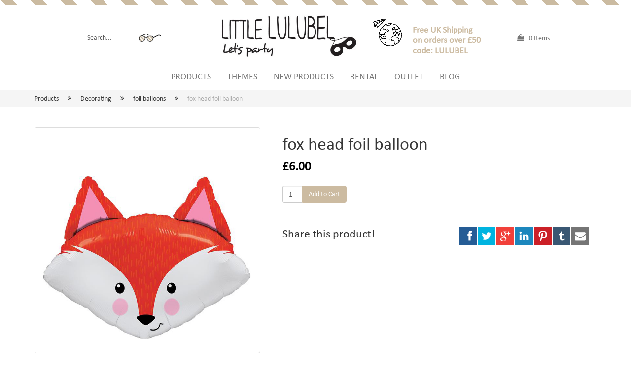

--- FILE ---
content_type: text/html; charset=utf-8
request_url: https://www.littlelulubel.com/products/decorating/foil-balloons/fox-head-foil-balloon
body_size: 73155
content:
<!DOCTYPE html>
<html  >
<head id="head"><title>
	fox head foil balloon - Little Lulubel
</title><meta name="description" content="At Little Lulubel, our creative and hand picked party goods, ready made party kits, lip-smacking pre-filled party bags and fun dress up costumes make it the on-stop online store to create a memorable party for your little one." /> 
<meta charset="UTF-8" /> 
<meta name="google-site-verification" content="OO6RCLoBWUuCfwBejsvN_p00sK4RozhkmAboJSd-9iU" />
<!--[if lt IE 9]>
<script src="/CMSScripts/html5shiv.js"></script>
<![endif]-->
<link type="text/css" rel="stylesheet" href="https://fast.fonts.net/cssapi/595d3fcc-e2f8-4944-a9ce-578f0b55d125.css"/>
<!-- Facebook Pixel Code -->
<script>
!function(f,b,e,v,n,t,s){if(f.fbq)return;n=f.fbq=function(){n.callMethod?
n.callMethod.apply(n,arguments):n.queue.push(arguments)};if(!f._fbq)f._fbq=n;
n.push=n;n.loaded=!0;n.version='2.0';n.queue=[];t=b.createElement(e);t.async=!0;
t.src=v;s=b.getElementsByTagName(e)[0];s.parentNode.insertBefore(t,s)}(window,
document,'script','https://connect.facebook.net/en_US/fbevents.js');
fbq('init', '1533244013637937'); // Insert your pixel ID here.
fbq('track', 'PageView');
</script>
<noscript><img height="1" width="1" style="display:none"
src="https://www.facebook.com/tr?id=1533244013637937&ev=PageView&noscript=1"
/></noscript>
<!-- DO NOT MODIFY -->
<!-- End Facebook Pixel Code -->
 
<link href="/favicon.ico" type="image/x-icon" rel="shortcut icon"/> 
<link href="/favicon.ico" type="image/x-icon" rel="icon"/> 
<meta name="viewport" content="width=device-width, initial-scale=1">
<link href="https://maxcdn.bootstrapcdn.com/font-awesome/4.6.3/css/font-awesome.min.css" rel="stylesheet" />
<link href='https://fonts.googleapis.com/css?family=Vollkorn:400,700' rel='stylesheet' type='text/css'>
<link rel="stylesheet" href="/CMSPages/GetResource.ashx?stylesheetfile=~/App_Themes/lulubel/plugins/bxslider/jquery.bxslider.css">
<link rel="stylesheet" href="/CMSPages/GetResource.ashx?stylesheetfile=~/App_Themes/lulubel/plugins/bootstrap/css/bootstrap.min.css">
<link rel="stylesheet" href="/CMSPages/GetResource.ashx?stylesheetfile=~/App_Themes/lulubel/plugins/ssk/css/social-share-kit.css">
<link href="/CMSPages/GetResource.ashx?stylesheetname=Lulubel" type="text/css" rel="stylesheet"/>
<!-- HTML5 shim and Respond.js for IE8 support of HTML5 elements and media queries -->
<!-- WARNING: Respond.js doesn't work if you view the page via file:// -->
<!--[if lt IE 9]>
<script src="https://oss.maxcdn.com/html5shiv/3.7.2/html5shiv.min.js"></script>
<script src="https://oss.maxcdn.com/respond/1.4.2/respond.min.js"></script>
<![endif]-->
<script src="/CMSPages/GetResource.ashx?scriptfile=~/App_Themes/lulubel/plugins/jquery-2.1.4.min.js" type="text/javascript"></script>
<script src="/CMSPages/GetResource.ashx?scriptfile=~/App_Themes/lulubel/plugins/bootstrap/js/bootstrap.min.js" type="text/javascript"></script>
<script src="/CMSPages/GetResource.ashx?scriptfile=~/App_Themes/lulubel/plugins/bxslider/jquery.bxslider.js" type="text/javascript"></script>
<script src="/CMSPages/GetResource.ashx?scriptfile=~/App_Themes/lulubel/plugins/ssk/js/social-share-kit.min.js" type="text/javascript"></script>
<script src="/CMSPages/GetResource.ashx?scriptfile=~/App_Themes/lulubel/plugins/jquery.nicescroll.min.js" type="text/javascript"></script>
<script src="https://cdnjs.cloudflare.com/ajax/libs/jquery.lazyload/1.9.1/jquery.lazyload.min.js" type="text/javascript"></script>
<script src="https://cdnjs.cloudflare.com/ajax/libs/jquery.isotope/3.0.1/isotope.pkgd.min.js" type="text/javascript"></script>
<script src="/CMSPages/GetResource.ashx?scriptfile=~/App_Themes/lulubel/plugins/instafeed.js" type="text/javascript"></script>

<!-- google analytics -->
<script>
  (function(i,s,o,g,r,a,m){i['GoogleAnalyticsObject']=r;i[r]=i[r]||function(){
  (i[r].q=i[r].q||[]).push(arguments)},i[r].l=1*new Date();a=s.createElement(o),
  m=s.getElementsByTagName(o)[0];a.async=1;a.src=g;m.parentNode.insertBefore(a,m)
  })(window,document,'script','//www.google-analytics.com/analytics.js','ga');

  ga('create', 'UA-45462442-1', 'littlelulubel.com');
  ga('send', 'pageview');

</script>


<link href="/CMSPages/GetResource.ashx?_webparts=677;1303" type="text/css" rel="stylesheet"/> 
<link href="/CMSPages/GetResource.ashx?_webpartlayouts=486" type="text/css" rel="stylesheet"/> 
</head>
<body class="LTR Safari Chrome Safari39 Chrome39 ENGB ContentBody" >
    <form method="post" action="/products/decorating/foil-balloons/fox-head-foil-balloon" onsubmit="javascript:return WebForm_OnSubmit();" id="form">
<div class="aspNetHidden">
<input type="hidden" name="manScript_HiddenField" id="manScript_HiddenField" value="" />
<input type="hidden" name="__CMSCsrfToken" id="__CMSCsrfToken" value="wf5b2wBtBbplslE2qt+fiS77ttgzkw9M3BthXqd1wnNfbEagDLyCrmMvIPxUJWg5NRgGPCUU3ST5nVt+ux+cPt3WLVN1qW8rPKL00fc90KE=" />
<input type="hidden" name="__EVENTTARGET" id="__EVENTTARGET" value="" />
<input type="hidden" name="__EVENTARGUMENT" id="__EVENTARGUMENT" value="" />

</div>

<script type="text/javascript">
//<![CDATA[
var theForm = document.forms['form'];
if (!theForm) {
    theForm = document.form;
}
function __doPostBack(eventTarget, eventArgument) {
    if (!theForm.onsubmit || (theForm.onsubmit() != false)) {
        theForm.__EVENTTARGET.value = eventTarget;
        theForm.__EVENTARGUMENT.value = eventArgument;
        theForm.submit();
    }
}
//]]>
</script>


<script src="/WebResource.axd?d=GY-o3PTfmHC41xSTBMSjZ2uPOGhtXE0Pf863N63PHeq382G4SPGeE512pNfRdDPWKBpVLIfMsKzmpQ-pLbog_7CrOO7O49to-UoeMU0Oipw1&amp;t=638901572248157332" type="text/javascript"></script>


<script type="text/javascript">
	//<![CDATA[
function ShoppingCartItemAddedHandler(message) { location.reload(); }
//]]>
</script><input type="hidden" name="lng" id="lng" value="en-GB" />
<script type="text/javascript">
	//<![CDATA[

function PM_Postback(param) { if (window.top.HideScreenLockWarningAndSync) { window.top.HideScreenLockWarningAndSync(1080); } if(window.CMSContentManager) { CMSContentManager.allowSubmit = true; }; __doPostBack('m$am',param); }
function PM_Callback(param, callback, ctx) { if (window.top.HideScreenLockWarningAndSync) { window.top.HideScreenLockWarningAndSync(1080); }if (window.CMSContentManager) { CMSContentManager.storeContentChangedStatus(); };WebForm_DoCallback('m$am',param,callback,ctx,null,true); }
//]]>
</script>
<script src="/CMSPages/GetResource.ashx?scriptfile=%7e%2fCMSScripts%2fjquery%2fjquery-core.js" type="text/javascript"></script>
<script src="/CMSPages/GetResource.ashx?scriptfile=%7e%2fCMSWebParts%2fSmartSearch%2fSearchBox_files%2fPredictiveSearch.js" type="text/javascript"></script>
<script type="text/javascript">
	//<![CDATA[
function RefreshBoardList(filterParams){__doPostBack('p$lt$ctl03$GroupMessageBoard$msgBoard$btnRefresh','')}
//]]>
</script>
<script type="text/javascript">
	//<![CDATA[
function modalDialog(url, name, width, height, otherParams, noWopener, forceModal, forceNewWindow, setTitle) {
    
    // Header and footer is greater than before, increase window size accordingly
    if (typeof(height) === "number") {
        height += 66;
    }

    // Set default parameter values
    if (setTitle == undefined) {
        setTitle = true;
    }
    if (forceModal == undefined) {
        forceModal = true;
    }
    if (otherParams == undefined) {
        otherParams = 'toolbar=no,directories=no,menubar=no,modal=yes,dependent=yes,resizable=yes';
    }

    var advanced = false;
    try {
        advanced = window.top.AdvancedModalDialogs;
    } catch (err) {
    }

    if (advanced && !forceNewWindow) {
        window.top.advancedModal(url, name, width, height, otherParams, noWopener, forceModal, setTitle, this);
    }
    else {
        var dHeight = height;
        var dWidth = width;
        if (width.toString().indexOf('%') != -1) {
            dWidth = Math.round(screen.width * parseInt(width, 10) / 100);
        }
        if (height.toString().indexOf('%') != -1) {
            dHeight = Math.round(screen.height * parseInt(height, 10) / 100);
        }

        var oWindow = window.open(url, name, 'width=' + dWidth + ',height=' + dHeight + ',' + otherParams);
        if (oWindow) {
            oWindow.opener = this;
            oWindow.focus();
        }
    }
}
//]]>
</script>
<script src="/ScriptResource.axd?d=9yfwdADp2Xndf9JK7xEced2kvHOgREUC0N29gq7FQEpkaKMOZA7a8BNq0B2NckdVpLujwrK1OTDex5KDOFuVqNOY7jtPxf3IL22l4KJeAt9hLnlKC1EAhOkBvcYBftj20&amp;t=7c776dc1" type="text/javascript"></script>
<script src="/ScriptResource.axd?d=GdvOqUtoIUtDpa137LngrIky61M1WOYqB-V_DU4NhlHO5snsgPXLK39I-Po2Oqfh4j8kpIDBhLecCmIkbD3tJIITixhTljtVfOEPG4VitlXRAWSyhv-5Rrvl1OFzWp4d4AMatMbGNn2TH--_z45ffQ2&amp;t=7c776dc1" type="text/javascript"></script>
<script src="/CMSPages/PortalTemplate.aspx?_TSM_HiddenField_=manScript_HiddenField&amp;_TSM_CombinedScripts_=%3b%3bAjaxControlToolkit%2c+Version%3d4.1.60919.0%2c+Culture%3dneutral%2c+PublicKeyToken%3d28f01b0e84b6d53e%3aen-GB%3aee051b62-9cd6-49a5-87bb-93c07bc43d63%3a475a4ef5%3aeffe2a26%3a7e63a579" type="text/javascript"></script>
<script type="text/javascript">
	//<![CDATA[

var CMS = CMS || {};
CMS.Application = {
  "isRTL": "false",
  "isDebuggingEnabled": false,
  "applicationUrl": "/",
  "imagesUrl": "/CMSPages/GetResource.ashx?image=%5bImages.zip%5d%2f",
  "isDialog": false
};

//]]>
</script>
<script type="text/javascript">
//<![CDATA[
function WebForm_OnSubmit() {
null;
return true;
}
//]]>
</script>

<div class="aspNetHidden">

	<input type="hidden" name="__VIEWSTATEGENERATOR" id="__VIEWSTATEGENERATOR" value="A5343185" />
	<input type="hidden" name="__SCROLLPOSITIONX" id="__SCROLLPOSITIONX" value="0" />
	<input type="hidden" name="__SCROLLPOSITIONY" id="__SCROLLPOSITIONY" value="0" />
</div>
    <script type="text/javascript">
//<![CDATA[
Sys.WebForms.PageRequestManager._initialize('manScript', 'form', ['tctxM','','tp$lt$ctl03$pageplaceholder$p$lt$ctl02$RightDetail$repElem$ctl00$ctl00$addItem$upnlAjax',''], [], [], 90, '');
//]]>
</script>

    <div id="ctxM">

</div>
    <script defer>
  $(document).ready(function(){
    var modalCookie = localStorage.getItem("ModalCookie");
    var $modal = $('#GlobalModal');
    
    if(modalCookie){
      var expiryDate = new Date(modalCookie.split("|")[1]);
      if(new Date() > expiryDate){
        modalCookie = false;
      }
    } 
    
    if(!modalCookie){
      $modal.modal({show:true});
      
      var date = new Date();
      var _date = new Date(date.setMonth(date.getMonth()+1));
      localStorage.setItem("ModalCookie","true|" +_date);
    }
    
  });
</script>
<header>
  <nav class="navbar">
    <div class="stripes"></div>
    <div class="container">
      <div class="navbar-header">
        
<a aria-label="Go to home page" id="navbar-logo" href="/home"><img id="p_lt_ctl01_Logo_ucEditableImage_imgImage" src="/images/logos/littlelulabel.aspx" alt="" />

</a><img id="p_lt_ctl01_WorldwideImage_ucEditableImage_imgImage" title="Free UK Shipping for orders over £25" class="header-worldwide" src="../../../images/prueba_animacion_corregida.aspx?ext=." alt="Free UK Shipping for orders over £25" />

<a data-target="#navigation" data-toggle="collapse" id="navbar-toggle">
<i class="fa fa-bars"></i>
</a><div id="p_lt_ctl01_SearchBox_pnlSearch" class="searchBox navi" onkeypress="javascript:return WebForm_FireDefaultButton(event, &#39;p_lt_ctl01_SearchBox_btnImageButton&#39;)">
	
    <label for="p_lt_ctl01_SearchBox_txtWord" id="p_lt_ctl01_SearchBox_lblSearch" class="sr-only" style="display:none;">Search:</label>
    <input type="hidden" name="p$lt$ctl01$SearchBox$txtWord_exWatermark_ClientState" id="p_lt_ctl01_SearchBox_txtWord_exWatermark_ClientState" /><input name="p$lt$ctl01$SearchBox$txtWord" type="text" maxlength="1000" id="p_lt_ctl01_SearchBox_txtWord" class="form-control search-input" />
    
    <input type="image" name="p$lt$ctl01$SearchBox$btnImageButton" id="p_lt_ctl01_SearchBox_btnImageButton" class="search-button" src="/Images/Search-Glasses" alt="Search" onclick="javascript:WebForm_DoPostBackWithOptions(new WebForm_PostBackOptions(&quot;p$lt$ctl01$SearchBox$btnImageButton&quot;, &quot;&quot;, true, &quot;&quot;, &quot;&quot;, false, false))" />
    <div id="p_lt_ctl01_SearchBox_pnlPredictiveResultsHolder" class="predictiveSearchHolder">

	</div>

</div>
<div id="navbar-cart">
  <a data-toggle="modal" data-target="#cartModal">
    <i class="fa fa-shopping-bag"></i>
    <span>0 Items</span>
  </a>
</div><div class="freeshipping">Free UK Shipping <br/>on orders over £50<br/>code: LULUBEL</div>
      </div>
      <div class="col-sm-12 col-xs-6">
  <div id="navigation" class="collapse navbar-collapse">
    <ul class="nav navbar-nav">
      <li> <a class="product-link " tabindex="0">Products</a></li>
      <li> <a class="theme-link " tabindex="0">Themes</a></li>
      <li> <a href="/new-products" tabindex="0">New Products</a> </li>
      <li> <a href="/rental" tabindex="0">Rental</a> </li>
      <li> <a href="/outlet" tabindex="0">Outlet</a> </li>
      <li> <a href="/blog" tabindex="0">Blog</a></li>
    </ul>
  </div>
</div><div class="col-sm-12 col-xs-6 sm-left-offset">
<div class="newNav">
  <div class="allNav prodNav">
 <ul class="newNavList">
<li class="navBlock">
    <a class="navHead" data-toggle="collapse" data-parent="#accordion" href="#collapse1">Party Kits</a>
  <ul id="collapse1" class="lvl-1 panel-collapse collapse ">
   <li class="sub-link"><a href="/products/kits/for-both">For Boys and Girls</a></li><li class="sub-link">
  <a href="/products/kits/for-boys">For Boys</a>
</li><li class="sub-link">
  <a href="/products/kits/for-girls">For Girls</a>
</li><li class="sub-link">
  <a href="/products/kits/seasonal-limited-editions">Seasonal / Limited Editions</a>
</li><li class="sub-link">
  <a href="/products/kits/my-first-party">My first party</a>
</li><li class="sub-link">
  <a class="" href="/products/kits/for-teens">For Teens</a>
</li>
</ul>

</li><li class="navBlock">
    <a class="navHead" data-toggle="collapse" data-parent="#accordion" href="#collapse8">Table Setting</a>
  <ul id="collapse8" class="lvl-1 panel-collapse collapse ">
   <li class="sub-link"><a href="/products/table-setting/plates">Plates</a></li><li class="sub-link">
  <a href="/products/table-setting/cups">Cups</a>
</li><li class="sub-link">
  <a href="/products/table-setting/napkins">Napkins</a>
</li><li class="sub-link">
  <a href="/products/table-setting/cutlery">Cutlery</a>
</li><li class="sub-link">
  <a href="/products/table-setting/straws">Straws</a>
</li><li class="sub-link">
  <a href="/products/table-setting/placemats">Placemats</a>
</li><li class="sub-link">
  <a href="/products/table-setting/tablecloths">Tablecloths</a>
</li><li class="sub-link">
  <a class="" href="/products/table-setting/serving-and-sharing">Serving & Sharing</a>
</li>
</ul>

</li><li class="navBlock">
    <a class="navHead" data-toggle="collapse" data-parent="#accordion" href="#collapse17">Decorating</a>
  <ul id="collapse17" class="lvl-1 panel-collapse collapse ">
   <li class="sub-link"><a href="/products/decorating/letters-and-number-foil-balloons">letters and number foil balloons</a></li><li class="sub-link">
  <a href="/products/decorating/balloons">Balloons</a>
</li><li class="sub-link">
  <a href="/products/decorating/foil-balloons">foil balloons</a>
</li><li class="sub-link">
  <a href="/products/decorating/bunting-and-garlands">Bunting and Garlands</a>
</li><li class="sub-link">
  <a href="/products/decorating/honeycomb">Honeycomb decorations</a>
</li><li class="sub-link">
  <a href="/products/decorating/pom-poms">Pom poms, lanterns, paper fans & pinwheels</a>
</li><li class="sub-link">
  <a href="/products/decorating/accessories">Accessories</a>
</li><li class="sub-link">
  <a href="/products/decorating/giant-balloons">Balloon arches & Giant Balloons</a>
</li><li class="sub-link">
  <a href="/products/decorating/confetti-(1)">confetti</a>
</li><li class="sub-link">
  <a href="/products/decorating/streamers">Crepe paper streamers</a>
</li><li class="sub-link">
  <a class="" href="/products/decorating/crackers">crackers</a>
</li>
</ul>

</li><li class="navBlock">
    <a class="navHead" data-toggle="collapse" data-parent="#accordion" href="#collapse29">Cake accessories</a>
  <ul id="collapse29" class="lvl-1 panel-collapse collapse ">
   <li class="sub-link"><a href="/products/baking/cupcake-wrappers">Cupcake Wrappers</a></li><li class="sub-link">
  <a href="/products/baking/cookie-cutters">Cookie Cutters</a>
</li><li class="sub-link">
  <a href="/products/baking/candles">Candles</a>
</li><li class="sub-link">
  <a href="/products/baking/cake-toppers">Cake Toppers & food picks</a>
</li><li class="sub-link">
  <a class="" href="/products/baking/cake-decorations">molds & Sugar decorations</a>
</li>
</ul>

</li><li class="navBlock">
    <a class="navHead" data-toggle="collapse" data-parent="#accordion" href="#collapse35">Party Bags</a>
  <ul id="collapse35" class="lvl-1 panel-collapse collapse ">
   <li class="sub-link"><a href="/products/party-bags/pre-filled-party-bags-for-girls">Pre-Filled Party Bags for Girls</a></li><li class="sub-link">
  <a href="/products/party-bags/pre-filled-party-bags-for-boys">Pre-Filled Party Bags for Boys</a>
</li><li class="sub-link">
  <a href="/products/party-bags/pre-filled-party-bags-for-boys-and-girls">Pre-Filled Party Bags for Boys and Girls</a>
</li><li class="sub-link">
  <a href="/products/party-bags/personalised-party-bags">personalised party bags</a>
</li><li class="sub-link">
  <a href="/products/party-bags/tattoos">Tattoos</a>
</li><li class="sub-link">
  <a href="/products/party-bags/just-for-boys">Pocket Toys for Boys</a>
</li><li class="sub-link">
  <a href="/products/party-bags/just-for-girls">Pocket Toys for Girls</a>
</li><li class="sub-link">
  <a href="/products/party-bags/favours-for-boys-and-girls">Pocket Toys for Boys and Girls</a>
</li><li class="sub-link">
  <a href="/products/party-bags/sweet-shop">Sweet Shop</a>
</li><li class="sub-link">
  <a class="" href="/products/party-bags/paper-party-bags">Paper Party Bags</a>
</li>
</ul>

</li><li class="navBlock">
    <a class="navHead" data-toggle="collapse" data-parent="#accordion" href="#collapse46">Dressing Up</a>
  <ul id="collapse46" class="lvl-1 panel-collapse collapse ">
   <li class="sub-link"><a href="/products/dressing-up/masks">Masks</a></li><li class="sub-link">
  <a href="/products/dressing-up/accessories">Accessories</a>
</li><li class="sub-link">
  <a href="/products/dressing-up/face-painting">Face Painting</a>
</li><li class="sub-link">
  <a href="/products/dressing-up/hats">Hats & Crowns</a>
</li><li class="sub-link">
  <a class="" href="/products/dressing-up/costumes">Costumes</a>
</li>
</ul>

</li><li class="navBlock">
    <a class="navHead" data-toggle="collapse" data-parent="#accordion" href="#collapse52">Gifts & Games</a>
  <ul id="collapse52" class="lvl-1 panel-collapse collapse ">
   <li class="sub-link"><a href="/products/playing/games-activities">Party Games & Activities</a></li><li class="sub-link">
  <a href="/products/playing/creative-corner">Arts & crafts</a>
</li><li class="sub-link">
  <a class="" href="/products/playing/gifts">Gifts</a>
</li>
</ul>

</li><li class="navBlock">
  <a class="navHead" data-toggle="collapse" data-parent="#accordion" href="#collapse56">Stationery</a>
  <ul id="collapse56" class="lvl-1 panel-collapse collapse ">
   <li class="sub-link"><a href="/products/stationary/invitations-thank-you-cards">Invitations, thank you cards & notecards</a></li><li class="sub-link">
  <a href="/products/stationary/masking-tape">Paper Tape</a>
</li><li class="sub-link">
  <a href="/products/stationary/ribbons-tags">Tags, stamps & stickers</a>
</li><li class="sub-link">
  <a href="/products/stationary/cards">Cards</a>
</li><li class="sub-link">
  <a href="/products/stationary/pens,-pencils-activities">Painting & drawing</a>
</li><li class="sub-link">
  <a class="" href="/products/stationary/wrapping">Gift wrapping & finishing touches</a>
</li>
</ul>

</li>
</ul>
</ul>
</div>
</div>
</div><div class="col-sm-12 col-xs-6  sm-left-offset">
<div class="newNav" style="padding-top:0;">
  <div class="allNav themeNav">
    <ul class="newNavList">
<li class="navBlock">
   <a class="navHead" data-toggle="collapse" data-parent="#accordionB" href="#collapseB1"> Princess, Mermaid, flowers & Fairies </a>
  <ul id="collapseB1" class="lvl-1 panel-collapse collapse ">
   <li class="sub-link"><a href="/products/for-girls/alice-in-wonderland">Alice in Wonderland</a></li><li class="sub-link">
  <a href="/products/for-girls/ballerina">Ballerina</a>
</li><li class="sub-link">
  <a href="/products/for-girls/fairies">Fairies</a>
</li><li class="sub-link">
  <a href="/products/for-girls/dolphin">Dolphin</a>
</li><li class="sub-link">
  <a href="/products/for-girls/flowers">Flowers & butterflies</a>
</li><li class="sub-link">
  <a href="/products/for-girls/frida">Frida Kahlo</a>
</li><li class="sub-link">
  <a href="/products/for-girls/frozen">Frozen</a>
</li><li class="sub-link">
  <a href="/products/for-girls/peppa-pig">Peppa Pig</a>
</li><li class="sub-link">
  <a href="/products/for-girls/liberty">Liberty</a>
</li><li class="sub-link">
  <a href="/products/for-girls/little-red-riding-hood">Little Red Riding Hood</a>
</li><li class="sub-link">
  <a href="/products/for-girls/mermaid">Mermaid</a>
</li><li class="sub-link">
  <a href="/products/for-girls/pastel">Pastel</a>
</li><li class="sub-link">
  <a href="/products/for-girls/pink-flamingo">Pink Flamingo</a>
</li><li class="sub-link">
  <a href="/products/for-girls/pink-princess">Pink Princess</a>
</li><li class="sub-link">
  <a href="/products/for-girls/barbie">Barbie</a>
</li><li class="sub-link">
  <a href="/products/for-girls/rapunzel">Rapunzel</a>
</li><li class="sub-link">
  <a href="/products/for-girls/snow-white">Snow White</a>
</li><li class="sub-link">
  <a href="/products/for-girls/superheroines">Superheroines</a>
</li><li class="sub-link">
  <a href="/products/for-girls/swan">Swan</a>
</li><li class="sub-link">
  <a href="/products/for-girls/tea-party">Tea party</a>
</li><li class="sub-link">
  <a class="" href="/products/for-girls/unicorn">Unicorn</a>
</li>
</ul>

</li>
<li class="navBlock">
   <a class="navHead" data-toggle="collapse" data-parent="#accordionB" href="#collapseB23"> superheroes, cars, planes, football & monsters </a>
  <ul id="collapseB23" class="lvl-1 panel-collapse collapse ">
   <li class="sub-link"><a href="/products/for-boys/batman">Batman</a></li><li class="sub-link">
  <a href="/products/for-boys/construction">Construction</a>
</li><li class="sub-link">
  <a href="/products/for-boys/clouds">Planes</a>
</li><li class="sub-link">
  <a href="/products/for-boys/cowboys-indians">Cowboys & Indians</a>
</li><li class="sub-link">
  <a href="/products/for-boys/dinosaur">Dinosaur</a>
</li><li class="sub-link">
  <a href="/products/for-boys/football">Football</a>
</li><li class="sub-link">
  <a href="/products/for-boys/knight">Knight</a>
</li><li class="sub-link">
  <a href="/products/for-boys/koh-lanta">Mini Beasts</a>
</li><li class="sub-link">
  <a href="/products/for-boys/monsters-inc">Monsters Inc.</a>
</li><li class="sub-link">
  <a href="/products/for-boys/racing-cars">Racing cars</a>
</li><li class="sub-link">
  <a href="/products/for-boys/pirate">Pirate</a>
</li><li class="sub-link">
  <a href="/products/for-boys/space">Space</a>
</li><li class="sub-link">
  <a href="/products/for-boys/star-wars">Star Wars</a>
</li><li class="sub-link">
  <a class="" href="/products/for-boys/superhero">Superhero</a>
</li>
</ul>

</li>
<li class="navBlock">
   <a class="navHead" data-toggle="collapse" data-parent="#accordionB" href="#collapseB38"> Animals, disco, Circus, Magic & rainbows </a>
  <ul id="collapseB38" class="lvl-1 panel-collapse collapse ">
   <li class="sub-link"><a href="/products/for-boys-and-girls/harry-potter">Harry Potter</a></li><li class="sub-link">
  <a href="/products/for-boys-and-girls/science">science</a>
</li><li class="sub-link">
  <a href="/products/for-boys-and-girls/catsanddogs">Cats and Dogs</a>
</li><li class="sub-link">
  <a href="/products/for-boys-and-girls/farm-animals">Farm animals</a>
</li><li class="sub-link">
  <a href="/products/for-boys-and-girls/peter-rabbit">Peter Rabbit</a>
</li><li class="sub-link">
  <a href="/products/for-boys-and-girls/circus-party">Circus Party</a>
</li><li class="sub-link">
  <a href="/products/for-boys-and-girls/cute-animals">Cute Animals</a>
</li><li class="sub-link">
  <a href="/products/for-boys-and-girls/disco">Disco</a>
</li><li class="sub-link">
  <a href="/products/for-boys-and-girls/fruits">Fruits</a>
</li><li class="sub-link">
  <a href="/products/for-boys-and-girls/happy-faces">Happy Faces</a>
</li><li class="sub-link">
  <a href="/products/for-boys-and-girls/under-the-sea">Under the sea</a>
</li><li class="sub-link">
  <a href="/products/for-boys-and-girls/first-birthday-party">First birthday party</a>
</li><li class="sub-link">
  <a href="/products/for-boys-and-girls/pyjama-party">Pyjama Party</a>
</li><li class="sub-link">
  <a href="/products/for-boys-and-girls/rainbow">Rainbow</a>
</li><li class="sub-link">
  <a href="/products/for-boys-and-girls/summertime">Summer time</a>
</li><li class="sub-link">
  <a href="/products/for-boys-and-girls/colouring-doodling">Doodling and colouring</a>
</li><li class="sub-link">
  <a href="/products/for-boys-and-girls/tropical">Tropical</a>
</li><li class="sub-link">
  <a href="/products/for-boys-and-girls/wild-animals">Wild Animals</a>
</li><li class="sub-link">
  <a href="/products/for-boys-and-girls/woodland-animals">Woodland Animals</a>
</li><li class="sub-link">
  <a class="" href="/products/for-boys-and-girls/magician-party">Magician party</a>
</li>
</ul>

</li>
<li class="navBlock">
   <a class="navHead" data-toggle="collapse" data-parent="#accordionB" href="#collapseB59"> Baby shower, Christening, Hen party & weddings </a>
  <ul id="collapseB59" class="lvl-1 panel-collapse collapse ">
   <li class="sub-link"><a href="/products/occasions/candy-bar">Candy Bar</a></li><li class="sub-link">
  <a href="/products/occasions/floral-baby-shower">Floral baby shower</a>
</li><li class="sub-link">
  <a href="/products/occasions/folk-wedding">Folk Wedding</a>
</li><li class="sub-link">
  <a href="/products/occasions/gold-classy-wedding">Gold Classy Wedding</a>
</li><li class="sub-link">
  <a href="/products/occasions/hen-party">Hen Party</a>
</li><li class="sub-link">
  <a href="/products/occasions/pastel-baby-shower">Pastel Baby Shower</a>
</li><li class="sub-link">
  <a href="/products/occasions/pool-party">Pool Party</a>
</li><li class="sub-link">
  <a href="/products/occasions/eco-friendly-party">Eco-friendly party</a>
</li><li class="sub-link">
  <a class="" href="/products/occasions/wedding-must-have">Wedding - Must Have</a>
</li>
</ul>

</li>
<li class="navBlock">
    <a class="navHead" data-toggle="collapse" data-parent="#accordion" href="#collapse69">Seasons</a>
  <ul id="collapseB69" class="lvl-1 panel-collapse collapse ">
   <li class="sub-link"><a href="/products/seasons/advent">Advent</a></li><li class="sub-link">
  <a href="/products/seasons/back-to-school">Back to school</a>
</li><li class="sub-link">
  <a href="/products/seasons/carnival">Carnival</a>
</li><li class="sub-link">
  <a href="/products/seasons/christmas">Christmas</a>
</li><li class="sub-link">
  <a href="/products/seasons/easter">Easter</a>
</li><li class="sub-link">
  <a href="/products/seasons/halloween">Halloween</a>
</li><li class="sub-link">
  <a href="/products/seasons/happy-new-year">Happy New Year</a>
</li><li class="sub-link">
  <a href="/products/seasons/mothers-and-fathers-day">Mothers' and Fathers' Day</a>
</li><li class="sub-link">
  <a href="/products/seasons/summertime">Summertime</a>
</li><li class="sub-link">
  <a class="" href="/products/seasons/valentine-s-day">Valentine's Day</a>
</li>
</ul>

</li>
</ul>
</ul>
</div>
</div>
</div>
    </div>
  </nav>
</header>

<main>
  

<div class="breadcrumbs">
  <div class="container">
    <div class="row">
      <a href="/products" class="CMSBreadCrumbsLink">Products</a> <i class="fa fa-angle-double-right"></i> <a href="/products/decorating" class="CMSBreadCrumbsLink">Decorating</a> <i class="fa fa-angle-double-right"></i> <a href="/products/decorating/foil-balloons" class="CMSBreadCrumbsLink">foil balloons</a> <i class="fa fa-angle-double-right"></i> <span  class="CMSBreadCrumbsCurrentItem">fox head foil balloon</span>

    </div>
  </div>
</div>
<div class="container">
  <div class="row detail-wrap">
    <div class="col-sm-5">
      
<ul class="bx-products">
	<li>
      <img src="/getmetafile/2d6d032f-accc-41c4-b9e9-6903874d3884/fox-head-foil-balloon-800x800.aspx" class="img-responsive img-thumbnail" data-slide-index="0" />
    </li>

<div class="Pager">
    
</div></ul><script>
  $(document).ready(function () {
    var mainSlider = $('.bx-products').bxSlider({
      pager: false,
      controls: false,
      adaptiveHeight: true,
      infiniteLoop: false
    });
    var thumbSlider = $('.bx-thumbs').bxSlider({
      minSlides: 2,
      maxSlides: 3,
      slideWidth: 100,
      slideMargin: 20,
      moveSlides: 1,
      pager: false,
      speed: 1000,
      infiniteLoop: false,
    });
    linkRealSliders(mainSlider, thumbSlider);
    SocialShareKit.init();
  });
  
  //Functions
  
  function linkRealSliders(bigS, thumbS) {
    
    $(".bx-thumbs").on("click", "img", function (event) {
      event.preventDefault();
      var newIndex = $(this).parent().attr("data-slide-index");
      bigS.goToSlide(newIndex);
    });
  }
  
  function changeRealThumb(slider, newIndex) {
    
    var $thumbS = $(".bx-thumbs");
    $thumbS.find('.active').removeClass("active");
    $thumbS.find('li[data-slide-index="' + newIndex + '"]').addClass("active");
    
    if (slider.getSlideCount() - newIndex >= 4) slider.goToSlide(newIndex);
    else slider.goToSlide(slider.getSlideCount() - 4);
    
  }
  
  function changeRealThumb(slider, newIndex) {
    var $thumbS = $(".bx-thumbs");
    $thumbS.find('.active').removeClass("active");
    $thumbS.find('li[data-slide-index="' + newIndex + '"]').addClass("active");
    if (slider.getSlideCount() - newIndex >= 4) slider.goToSlide(newIndex);
    else slider.goToSlide(slider.getSlideCount() - 4);
  }
</script>

    </div>
    <div class="col-sm-7">
      <div class="whiteBox right-detail">
  <div id="p_lt_ctl03_pageplaceholder_p_lt_ctl02_RightDetail_viewElem">

</div>


<h1>fox head foil balloon</h1>

<div id="p_lt_ctl03_pageplaceholder_p_lt_ctl02_RightDetail_repElem_ctl00_ctl00_addItem_upnlAjax">
	
        <div id="p_lt_ctl03_pageplaceholder_p_lt_ctl02_RightDetail_repElem_ctl00_ctl00_addItem_pnlContainer" class="CartItemSelectorContainer">
		            
            
            <div id="p_lt_ctl03_pageplaceholder_p_lt_ctl02_RightDetail_repElem_ctl00_ctl00_addItem_pnlPrice" class="TotalPriceContainer">
			
                <span id="p_lt_ctl03_pageplaceholder_p_lt_ctl02_RightDetail_repElem_ctl00_ctl00_addItem_lblPrice" class="TotalPriceLabel hidden">Total price (including tax):</span>
                <span id="p_lt_ctl03_pageplaceholder_p_lt_ctl02_RightDetail_repElem_ctl00_ctl00_addItem_lblPriceValue" class="price">&#163;6.00</span>
            
		</div>
            
            
            
            
            <div id="p_lt_ctl03_pageplaceholder_p_lt_ctl02_RightDetail_repElem_ctl00_ctl00_addItem_pnlMessages" class="MessagesContainer">
			
                
            
		</div>
            <div id="p_lt_ctl03_pageplaceholder_p_lt_ctl02_RightDetail_repElem_ctl00_ctl00_addItem_pnlButton" class="AddToCartContainer add-to-cart-container control-group-inline">
			
                
                
                
                
                <label for="p_lt_ctl03_pageplaceholder_p_lt_ctl02_RightDetail_repElem_ctl00_ctl00_addItem_txtUnits" id="p_lt_ctl03_pageplaceholder_p_lt_ctl02_RightDetail_repElem_ctl00_ctl00_addItem_lblUnits" class="hidden">Units</label>
                <input name="p$lt$ctl03$pageplaceholder$p$lt$ctl02$RightDetail$repElem$ctl00$ctl00$addItem$txtUnits" type="text" value="1" maxlength="3" id="p_lt_ctl03_pageplaceholder_p_lt_ctl02_RightDetail_repElem_ctl00_ctl00_addItem_txtUnits" class="UnitsTextBox form-control" />
                
                <input type="submit" name="p$lt$ctl03$pageplaceholder$p$lt$ctl02$RightDetail$repElem$ctl00$ctl00$addItem$btnAdd" value="Add to Cart" onclick="javascript:WebForm_DoPostBackWithOptions(new WebForm_PostBackOptions(&quot;p$lt$ctl03$pageplaceholder$p$lt$ctl02$RightDetail$repElem$ctl00$ctl00$addItem$btnAdd&quot;, &quot;&quot;, true, &quot;&quot;, &quot;&quot;, false, false))" id="p_lt_ctl03_pageplaceholder_p_lt_ctl02_RightDetail_repElem_ctl00_ctl00_addItem_btnAdd" class="btn btn-primary" />
                
                
            
		</div>
        
	</div>
        <input type="hidden" name="p$lt$ctl03$pageplaceholder$p$lt$ctl02$RightDetail$repElem$ctl00$ctl00$addItem$hdnSKUID" id="p_lt_ctl03_pageplaceholder_p_lt_ctl02_RightDetail_repElem_ctl00_ctl00_addItem_hdnSKUID" value="2559" />
    
</div>







</div><div class="whiteBox clearfix">
<h3 class="pull-left">Share this product!</h3><div id="p_lt_ctl03_pageplaceholder_p_lt_ctl02_Social_viewElem">

</div>
<div class="social-icons">
  <div class="ssk-group pull-right" data-url="https://www.littlelulubel.com/products/decorating/foil-balloons/fox-head-foil-balloon" data-text=''>
    <a href="" class="ssk ssk-facebook"></a>
    <a href="" class="ssk ssk-twitter" data-text=""></a>
    <a href="" class="ssk ssk-google-plus"></a>
    <a href="" class="ssk ssk-linkedin"></a>
    <a href="" class="ssk ssk-pinterest"></a>
    <a href="" class="ssk ssk-tumblr" data-media=""></a>
    <a href="" class="ssk ssk-email"></a>
  </div>
</div>

</div>
    </div>
  </div>
  <div class="row">
    <div id="p_lt_ctl03_pageplaceholder_p_lt_ctl03_Description_viewElem">

</div>
<div class="col-xs-12">
  <ul class="nav nav-tabs product">
    <li class="active"><a data-toggle="tab" href="#desc">Description</a></li>
    <li><a data-toggle="tab" href="#delivery">Delivery</a></li>
    
  </ul>
  <div class="tab-content whiteBox mb20">
    <div id="desc" class="tab-pane fade in active">
      <h2 class="mb20">Description</h2>
      <p>These super cute fox head balloon perfect for decorating a children&#39;s woodland animals-themed birthday party. Can be mixed with cups and other tablewear accessories of the same range to create the perfect baby shower, christening or family celebration!<br />
<br />
Size: 33&quot; (84 cm)<br />
&nbsp;</p>
      
      
    </div>
    <div id="delivery" class="tab-pane fade">
      <h2 class="mb20">Delivery</h2>
      <p>
        <h4>Standard Delivery - £4.50</h4>
        You will receive your parcel within 5 working days*<br/><br/>
        <h4>Next Day Delivery - £8.00</h4>
        Order by 13:00 PM today for delivery tomorrow<br/><br/>
        
        Your parcel will be dispatched on the day of order to arrive with you by 5.00pm the next working day* (orders placed after 1pm Friday or over the weekend will be dispatched the next working day*) Customers will get an email or text message advising of the delivery slot that it will have just 1h delivery window. That slot can be changed on the same day.<br/><br/>
        
        * Please note- Working days are Monday- Friday excluding weekends and bank holidays.</p>
      <a href="/delivery-options" class="btn btn-default">
        More Information about Delivery
      </a>
    </div>
    <div id="bundle" class="tab-pane fade">
      <h2 class="mb20">Bundle Info</h2>
      
    </div>
  </div>
</div>


  </div>
  <div class="row">
    <div class="col-xs-12">
      <h2>Related Products</h2>
<div class="relatedProducts"><div class="col-lg-2 col-sm-3 col-xs-12">
  <a href="/products/table-setting/plates/small-paper-plates-mini-fox">
    <div class="block item related-products">
      <div class="img-wrap"><img class="img-responsive"src="/getmetafile/12ab579b-e762-4f4f-a54a-a08b7908c5b9/paper-plates-mini-fox-800x800.aspx" alt="Small paper plates - Mini fox" /></div>
      <div class="tbl">
        <div class="text">
          <h2>Small paper plates - Mini fox</h2>
          <div class="price">&#163;4.00</div>
        </div>
      </div>
    </div>
  </a>
</div><div class="col-lg-2 col-sm-3 col-xs-12">
  <a href="/products/baking/candles/8-mini-fox-candles">
    <div class="block item related-products">
      <div class="img-wrap"><img class="img-responsive"src="/getmetafile/2fde4a79-a8a6-4457-9ded-7c87577cbd4a/candles-mini-fox-800x800.aspx" alt="8 mini fox candles" /></div>
      <div class="tbl">
        <div class="text">
          <h2>8 mini fox candles</h2>
          <div class="price">&#163;5.50</div>
        </div>
      </div>
    </div>
  </a>
</div><div class="col-lg-2 col-sm-3 col-xs-12">
  <a href="/products/decorating/balloons/printed-balloons-mini-fox">
    <div class="block item related-products">
      <div class="img-wrap"><img class="img-responsive"src="/getmetafile/53f1df64-ed25-4aac-8819-65feea309d62/tattooed-balloons-mini-fox-800x800.aspx" alt="5 mini fox printed balloons" /></div>
      <div class="tbl">
        <div class="text">
          <h2>5 mini fox printed balloons</h2>
          <div class="price">&#163;4.90</div>
        </div>
      </div>
    </div>
  </a>
</div>
</div>
</div>
    </div>
  </div>
</div>
<br /><br />



<input type="hidden" name="p$lt$ctl03$GroupMessageBoard$msgBoard$hdnSelSubsTab" id="p_lt_ctl03_GroupMessageBoard_msgBoard_hdnSelSubsTab" />
<input type="submit" name="p$lt$ctl03$GroupMessageBoard$msgBoard$btnRefresh" value="" onclick="javascript:WebForm_DoPostBackWithOptions(new WebForm_PostBackOptions(&quot;p$lt$ctl03$GroupMessageBoard$msgBoard$btnRefresh&quot;, &quot;&quot;, true, &quot;&quot;, &quot;&quot;, false, false))" id="p_lt_ctl03_GroupMessageBoard_msgBoard_btnRefresh" class="HiddenButton" style="display:none;" />


<script type="text/javascript">
    //<![CDATA[
    // Switches between edit control and subscription control
    function ShowSubscription(subs, hdnField, elemEdit, elemSubscr) {
        if (hdnField && elemEdit && elemSubscr) {
            var hdnFieldElem = document.getElementById(hdnField);
            var elemEditElem = document.getElementById(elemEdit);
            var elemSubscrElem = document.getElementById(elemSubscr);
            if ((hdnFieldElem != null) && (elemEditElem != null) && (elemSubscrElem != null)) {
                if (subs == 1) { // Show subscriber control
                    elemEditElem.style.display = 'none';
                    elemSubscrElem.style.display = 'block';
                }
                else {                // Show edit control
                    elemEditElem.style.display = 'block';
                    elemSubscrElem.style.display = 'none';
                }
                hdnFieldElem.value = subs;
            }
        }
    }

    // Opens modal dialog with comment edit page
    function EditBoardMessage(editPageUrl) {
        modalDialog(editPageUrl, "BoardMessageEdit", 720, 500);
    }
    //]]> 
</script>

</main>

<footer>
  <div class="footer-social">
    <div class="container">
      <div class="social-media">
<a aria-label="See our Facebook page." href="https://www.facebook.com/LittleLulubel" target="_blank">
  <i aria-hidden="true" class="fa fa-facebook-square"></i>
</a><a aria-label="See our Twitter page." href="https://twitter.com/littlelulubel" target="_blank">
  <i aria-hidden="true" class="fa fa-twitter-square"></i>
</a><a aria-label="See our Pinterest page." href="https://www.pinterest.com/littlelulubel/" target="_blank">
  <i aria-hidden="true" class="fa fa-pinterest-square "></i>
</a><a aria-label="See our Instagram page." href="https://instagram.com/littlelulubel" target="_blank">
  <i aria-hidden="true" class="fa fa-instagram"></i>
</a><a aria-label="See our Blog page." href="https://www.littlelulubel.com/Blog" target="_blank">
  <i aria-hidden="true" class="fa fa-rss-square"></i>
</a>
</div>
    </div>
  </div>
  <div class="footer-newsletter">
    <div class="container">
      <i class="fa fa-envelope"></i>
<h2>Sign up to our newsletter



</h2><div class="col-xs-12"><div id="p_lt_ctl05_NewsletterSubscription_pnlSubscription" class="Subscription" onkeypress="javascript:return WebForm_FireDefaultButton(event, &#39;p_lt_ctl05_NewsletterSubscription_btnSubmit&#39;)">
	
      
      
      <div class="NewsletterSubscription">
        <div class="form-horizontal">
          
          
          
            <div class="form-group">
              <div class="newsletter-email">                
                <label for="p_lt_ctl05_NewsletterSubscription_txtEmail" id="p_lt_ctl05_NewsletterSubscription_lblEmail">Email:</label>
                <div><input name="p$lt$ctl05$NewsletterSubscription$txtEmail" type="text" maxlength="400" id="p_lt_ctl05_NewsletterSubscription_txtEmail" class="form-control" placeholder="Email Address" /></div>
              </div>
            </div>
          
          
            <div class="form-group form-group-submit">
            </div>
          
          
          
            <div class="form-group">
              <div class="editing-form-label-cell">
                <label for="p_lt_ctl05_NewsletterSubscription_scCaptcha" id="p_lt_ctl05_NewsletterSubscription_lblCaptcha" class="control-label">CAPTCHA verification:</label>
              </div>
              <div class="editing-form-value-cell">
                
<div>
    
</div>
<table class="CaptchaTable">
    <tr>
        <td>
            <input name="p$lt$ctl05$NewsletterSubscription$scCaptcha$captchaControl$txtSecurityCode" type="text" id="p_lt_ctl05_NewsletterSubscription_scCaptcha_captchaControl_txtSecurityCode" class="CaptchaTextBox form-control" />
        </td>
        <td>
            &nbsp;<img id="p_lt_ctl05_NewsletterSubscription_scCaptcha_captchaControl_imgSecurityCode" src="/CMSPages/Dialogs/CaptchaImage.aspx?hash=61b6ebef-1860-4e7b-9f4a-b195d8889c2b&amp;captcha=p_lt_ctl05_NewsletterSubscription_scCaptcha_captchaControl&amp;width=80&amp;height=20" alt="Security code" />
        </td>
        
    </tr>
</table>

              </div>
              <div class="newsletter-email">
                <div><input type="submit" name="p$lt$ctl05$NewsletterSubscription$btnSubmit" value="Subscribe" onclick="javascript:WebForm_DoPostBackWithOptions(new WebForm_PostBackOptions(&quot;p$lt$ctl05$NewsletterSubscription$btnSubmit&quot;, &quot;&quot;, true, &quot;&quot;, &quot;&quot;, false, false))" id="p_lt_ctl05_NewsletterSubscription_btnSubmit" class="SubscriptionButton btn btn-default" /></div>
              </div>
            </div>
          
          
        </div>
      </div>
    
</div>
    </div>
    </div>
  </div>
  <div class="footer">
    <div class="container">
      <div class="row">
        <div class="col-xs-12">
          <div class="text-center">
    <a href="https://www.paypal.com/webapps/mpp/paypal-popup" onclick="javascript:window.open('https://www.paypal.com/webapps/mpp/paypal-popup','WIPaypal','toolbar=no, location=no, directories=no, status=no, menubar=no, scrollbars=yes, resizable=yes, width=1060, height=700'); return false;" title="How PayPal Works">
        <img alt="PayPal Acceptance Mark" border="0" src="https://www.paypalobjects.com/webstatic/mktg/logo/AM_SbyPP_mc_vs_dc_ae.jpg" style="max-width:100%;" />
    </a>
    <a href="https://babyccinokids.com/shop/view/littlelulubel.html" target="_blank">
        <img alt="Babyccino Kids Badge" border="0" height="90" src="https://cdn.babyccinokids.com/shop/images/seal.png" width="90" />
    </a>
    <a>
        <img alt="BW Juniro Award" src="/Images/BW-Junior-Design-Awards" style="height: 90px;" />
    </a>
</div>
        </div>
        <div class="col-xs-12">
          <div class="legal-nav">
<a href="/about-us">About Us</a><a href="/contact-us">Contact Us</a><a href="/sitemap">Sitemap</a><a href="/terms-conditions">Terms & Conditions</a><a href="/privacy-policy">Privacy Policy</a><a href="/delivery-options">Delivery Options</a><a href="/cookies">Cookies</a>
</div>
        </div>
        <div class="col-xs-12">
          <div class="accreditations">

<div>
  <img alt="As Seen In Angels and Urchins" class="img-responsive" src="/getattachment/554dd9c7-9ba7-45e2-9fd1-5e467f67b530/Angels-and-Urchins.aspx" />
</div><div>
  <img alt="As Seen In Baby & Me" class="img-responsive" src="/getattachment/7cb1b08d-d3dc-48cb-9cd1-f10288897b68/Baby-Me.aspx" />
</div><div>
  <img alt="As Seen In Smallish" class="img-responsive" src="/getattachment/08d2386b-6cd0-4dda-854c-f0354bad59f0/Smallish.aspx" />
</div><div>
  <img alt="As Seen In Tatler" class="img-responsive" src="/getattachment/5a365f92-2dbf-4994-99fc-a12e9b68b096/Tatler.aspx" />
</div><div>
  <img alt="As Seen In The Independant" class="img-responsive" src="/getattachment/7bf2bb18-4158-4c4c-a6f0-f497e00f78af/The-Independent.aspx" />
</div><div>
  <img alt="As Seen In The Sunday Times" class="img-responsive" src="/getattachment/67253d2b-a41d-4367-b138-f6cc05c9685a/The-Sunday-Times.aspx" />
</div><div>
  <img alt="As Seen In Vogue" class="img-responsive" src="/getattachment/74de93ec-f98c-4d45-b88e-002302898ab9/Vogue.aspx" />
</div>
</div>
        </div>
      </div>
    </div>
  </div>
  </footer>
  <div class="stripes"></div>
  
  <div id="cartModal" class="modal fade" role="dialog">
    <div class="modal-dialog modal-lg">
      <div class="modal-content">
        <div class="modal-header">
          <button type="button" class="close" data-dismiss="modal">&times;</button>
<h4 class="modal-title">Shopping Cart</h4>
        </div>
        <div class="modal-body">
          <div class="clearfix hidden-xs hidden-sm">
<div class="col-lg-1 col-md-1 col-sm-1 col-xs-1 tbl-head">Remove</div>

<div class="col-sm-3 tbl-head">Product</div>

<div class="col-lg-2 col-md-2 col-sm-2 col-xs-2 text-right tbl-head">Units</div>

<div class="col-xs-2 text-right tbl-head">Unit Price</div>

<div class="col-xs-2 text-right tbl-head">Tax</div>

<div class="col-xs-2 text-right tbl-head">Subtotal</div>
</div>
<div id="p_lt_ctl10_ShoppingCartContent_pnlCartContent" class="CartContent">
	
    
    <span id="p_lt_ctl10_ShoppingCartContent_lblShoppingCartEmpty" class="ShoppingCartEmpty">Shopping cart is empty.</span>
    <div class="clear"></div>
    

</div>

<div class="clearfix">
<div id="p_lt_ctl10_Total_totalViewer" class="TotalViewer">
    <div class="cartShoppingSubTotal col-sm-10 col-xs-6 text-right">
        <strong><span id="p_lt_ctl10_Total_lblLabel">Overall Total:</span></strong>
    </div>
    <div class="cartShoppingSubTotal col-sm-2 col-xs-6 text-right">
        <span id="p_lt_ctl10_Total_lblValue">&#163;0.00</span>
    </div>
</div>
</div>

        </div>
        <div class="modal-footer">
          <a href="/checkout" class="btn btn-default pull-right"><i class="fa fa-shopping-bag"></i> Checkout</a>
        </div>
      </div>
    </div>
  </div>
  
  <div id="popupModal" class="modal fade" role="dialog">
    <div class="modal-dialog">
      <div class="modal-content">
        <div class="modal-body">
          <h2>10% Offer!</h2>
<p>Get 10% off on your next order when you subscribe to our newsletter!
<br /><br />
To subscribe simply enter your email bellow and hit subscribe! </p>
<i class="fa fa-close" data-toggle="modal" data-target="#popupModal"></i><div id="p_lt_ctl12_PopupSub_pnlSubscription" class="Subscription" onkeypress="javascript:return WebForm_FireDefaultButton(event, &#39;p_lt_ctl12_PopupSub_btnSubmit&#39;)">
	
      
      
      <div class="NewsletterSubscription">
        <div class="form-horizontal">
          
          
          
            <div class="form-group">
              <div class="newsletter-email">                
                <label for="p_lt_ctl12_PopupSub_txtEmail" id="p_lt_ctl12_PopupSub_lblEmail">Email:</label>
                <div><input name="p$lt$ctl12$PopupSub$txtEmail" type="text" maxlength="400" id="p_lt_ctl12_PopupSub_txtEmail" class="form-control" placeholder="Email Address" /></div>
              </div>
            </div>
          
          
            <div class="form-group form-group-submit">
            </div>
          
          
          
          
        </div>
      </div>
    
</div>
    
        </div>
      </div>
    </div>
  </div>
  <script>
  // html lang
  $("html").attr("lang","en");
  //lazy load
  $(".lazy").lazyload({
    threshold: 200
  });
  $(document).ready(function () {
    $('html').niceScroll();
    //filter button
    $('#filter-button, #filter-close').click(function(){
      $('#filter').toggleClass('open');
    });
    //sliders
    $('.fw-slider').bxSlider({
      pager: false,
      controls: true
    });
  });
  $(window).load(function(){
    // isotope
    // home categories isotope
    $('#categories .container.shop').isotope({
      itemSelector: '.category-item',
      layoutMode: 'fitRows',
      percentPosition: true
    });
    $('#whats-new').isotope({
      itemSelector: '.block',
      layoutMode: 'fitRows',
      percentPosition: true
    });
    $('.row.listing').isotope({
      itemSelector: '.list-item',
      layoutMode: 'fitRows',
      percentPosition: true
    });
    $('#productListing #filter [data-filter]').click(function(){
      var filters = "";
      $('#productListing #filter [data-filter]').each(function(){
        if (this.checked){
          filters += $(this).attr("data-filter")/* + ', '*/;
        }
      });
      console.log(filters);
    });
    // blog wall isotope
    var $blogGrid = $('#blog-wall').isotope({
      itemSelector: '.brick',
      layoutMode: 'masonry',
      percentPosition: true
    });
    $('#blog-page .filter-items > option').click(function(){
      var filterValue = $(this).attr('data-filter');
      $blogGrid.isotope({ filter: filterValue });
    });
  });
  
  
  
  
  $(document).ready(function () { 
    console.log("ready");
     
     $( "#navbar-toggle" ).click(function() {
       $( ".allNav" ).removeClass("show");
     });
     
     
     //   $( "a.product-link" ).hover(function() {
     $( "a.product-link" ).click(function() {
       $( ".prodNav" ).toggleClass("show");
       if ( $( ".themeNav" ).hasClass( "show" ) ){
         $( ".themeNav" ).toggleClass("show");
       }
       
     });
     $( "a.theme-link" ).click(function() {
       $( ".themeNav" ).toggleClass("show");
       if ( $( ".prodNav" ).hasClass( "show" ) ){
         $( ".prodNav" ).toggleClass("show");
       }
     });
   });
  
  
  
  
  
</script>
  
  
    
    

<script type="text/javascript">
//<![CDATA[
(function() {var fn = function() {$get("manScript_HiddenField").value = '';Sys.Application.remove_init(fn);};Sys.Application.add_init(fn);})();//]]>
</script>

<script type="text/javascript">
	//<![CDATA[
if (typeof(Sys.Browser.WebKit) == 'undefined') {
    Sys.Browser.WebKit = {};
}
if (navigator.userAgent.indexOf('WebKit/') > -1) {
    Sys.Browser.agent = Sys.Browser.WebKit;
    Sys.Browser.version = parseFloat(navigator.userAgent.match(/WebKit\/(\d+(\.\d+)?)/)[1]);
    Sys.Browser.name = 'WebKit';
}
//]]>
</script>
<script type="text/javascript">
//<![CDATA[

var callBackFrameUrl='/WebResource.axd?d=Q--AAhQLMiiN9a6w8DGtj-gqKHFzTIU-8c5VYucY6czYF6Sj5HYeGumoMs50CFzokal8leq6KnomsXuLdR6gs1amOxSI3g_0wDl8DHQPQb01&t=638901572248157332';
WebForm_InitCallback();//]]>
</script>

<script type="text/javascript">
	//<![CDATA[
var predictiveSearchObject_p_lt_ctl01_SearchBox = new PredictiveSearchExtender('p_lt_ctl01_SearchBox', 'p_lt_ctl01_SearchBox_txtWord', 'p_lt_ctl01_SearchBox_pnlPredictiveResultsHolder', 1, true, 'selectedResult', 'predictiveSearchResults');
predictiveSearchObject_p_lt_ctl01_SearchBox.CallPredictiveSearch = function(arg, context) { WebForm_DoCallback('p$lt$ctl01$SearchBox',arg,predictiveSearchObject_p_lt_ctl01_SearchBox.RecieveSearchResults,context,null,false); }

//]]>
</script>
<script type="text/javascript">
//<![CDATA[

theForm.oldSubmit = theForm.submit;
theForm.submit = WebForm_SaveScrollPositionSubmit;

theForm.oldOnSubmit = theForm.onsubmit;
theForm.onsubmit = WebForm_SaveScrollPositionOnSubmit;
Sys.Application.add_init(function() {
    $create(Sys.Extended.UI.TextBoxWatermarkBehavior, {"ClientStateFieldID":"p_lt_ctl01_SearchBox_txtWord_exWatermark_ClientState","WatermarkText":"Search...","id":"p_lt_ctl01_SearchBox_txtWord_exWatermark"}, null, null, $get("p_lt_ctl01_SearchBox_txtWord"));
});
//]]>
</script>
  <input type="hidden" name="__VIEWSTATE" id="__VIEWSTATE" value="/[base64]/[base64]" />
  <script type="text/javascript"> 
      //<![CDATA[
      if (window.WebForm_InitCallback) { 
        __theFormPostData = '';
        __theFormPostCollection = new Array();
        window.WebForm_InitCallback(); 
      }
      //]]>
    </script>
  </form>
</body>
</html>


--- FILE ---
content_type: text/css; charset=utf-8
request_url: https://fast.fonts.net/cssapi/595d3fcc-e2f8-4944-a9ce-578f0b55d125.css
body_size: 558
content:
@import url(/t/1.css?apiType=css&projectid=595d3fcc-e2f8-4944-a9ce-578f0b55d125);
@font-face{
font-family:"Calibri";
src:url("/dv2/2/2b04323f-6a52-4d94-912c-e140f01bbd59.eot?[base64]&projectId=595d3fcc-e2f8-4944-a9ce-578f0b55d125#iefix");
src:url("/dv2/2/2b04323f-6a52-4d94-912c-e140f01bbd59.eot?[base64]&projectId=595d3fcc-e2f8-4944-a9ce-578f0b55d125#iefix") format("eot"),url("/dv2/14/17c31e5c-5784-4ae6-8cec-a6caed2afd3f.woff2?[base64]&projectId=595d3fcc-e2f8-4944-a9ce-578f0b55d125") format("woff2"),url("/dv2/3/0555dc6b-1bb5-4cdc-8975-756197067e95.woff?[base64]&projectId=595d3fcc-e2f8-4944-a9ce-578f0b55d125") format("woff"),url("/dv2/1/460a997c-8439-4610-ba4b-63510893167b.ttf?[base64]&projectId=595d3fcc-e2f8-4944-a9ce-578f0b55d125") format("truetype"),url("/dv2/11/9dd8dcd2-e1b4-4554-86a6-993dcb7095a5.svg?[base64]&projectId=595d3fcc-e2f8-4944-a9ce-578f0b55d125#9dd8dcd2-e1b4-4554-86a6-993dcb7095a5") format("svg");
}


--- FILE ---
content_type: text/css
request_url: https://www.littlelulubel.com/CMSPages/GetResource.ashx?stylesheetname=Lulubel
body_size: 18381
content:
.nicescroll-rails{z-index:1040!important}body{font-family:Calibri,Arial;color:#373737;line-height:1.2}.container-wrap{padding-top:40px;padding-bottom:40px}.lulubel-banner{padding:10px 0;background:#373737;color:#fff;text-align:center}.lulubel-banner a{color:#ccbba1!important}.WPTTable .navbar{display:none}.navbar{background-color:#fff;border:0;border-radius:0;margin-bottom:0;min-height:60px;right:0;left:0;z-index:1030;top:0}.stripes{height:10px;width:100%;background-image:url(/images/strip_back)}.freeshipping{position:absolute;top:40px;right:140px;color:#ccbba1;font-weight:bold;font-size:18px;text-align:left}.navbar .navbar-header{float:none;width:100%;max-width:950px;text-align:center;padding:10px 0;margin:auto;position:relative}.navbar .navbar-header #navbar-logo{transition:opacity .4s}.navbar.search-visible .navbar-header #navbar-logo{opacity:0;visibility:hidden}.navbar .navbar-header>a{display:inline-block}.navbar .navbar-header>a>img{padding:5px;height:100px}.navbar .navbar-header #navbar-search{position:absolute;top:50%;left:0}.navbar .navbar-header #navbar-search a{cursor:pointer;font-size:22px}.predictiveSearchResults a{border-bottom:1px dotted;padding:5px 10px;text-align:left;text-transform:capitalize}.navbar .navbar-header #navbar-cart{position:absolute;top:50%;right:0}.navbar .navbar-header #navbar-cart a{cursor:pointer;border-bottom:1px dotted #ccc;padding-bottom:5px}.navbar .navbar-header #navbar-cart a>i{margin-right:7px}.navbar #navigation{float:none;width:100%;text-align:center;margin:auto}.navbar #navigation .navbar-nav{margin:auto;float:none;position:relative}.navbar #navigation .navbar-nav>li{position:static;float:none;display:inline-block}.navbar #navigation .navbar-nav>li>a{font-size:18px;text-transform:uppercase;position:static}.navbar #navigation .navbar-nav>li>a:hover,.navbar #navigation .navbar-nav>li>a:focus{background-color:transparent;color:#ccbba1}.navbar #navigation .navbar-nav>li>.mnu-1{top:-100vh;position:absolute;left:0;right:0;background:#fff;border:1px solid #ccc;color:#fff;transition:opacity .6s;opacity:0;overflow:auto;padding:0}.navbar #navigation .navbar-nav>li>.mnu-1 a:hover,.navbar #navigation .navbar-nav>li>.mnu-1 a:focus{text-decoration:underline!important}.navbar #navigation .navbar-nav>li>a:hover+.mnu-1,.navbar #navigation .navbar-nav>li>.mnu-1:hover{top:100%;opacity:1;z-index:100}.navbar #navigation .navbar-nav>li>.mnu-1 .wrap{text-align:left}.navbar #navigation .navbar-nav>li>.mnu-1 .wrap>div{display:inline-block;padding:15px;border-right:1px dotted #ccc;vertical-align:top}.navbar #navigation .navbar-nav>li>.mnu-1 .wrap>div>a{text-align:left;margin-bottom:10px;padding:5px 0;display:block;color:#000;font-weight:bold;font-size:16px}.navbar #navigation .navbar-nav>li>.mnu-1 .wrap>div>nav{}.navbar #navigation .navbar-nav>li>.mnu-1 .wrap>div>nav>div>a{font-size:13px;line-height:1.5;display:block;color:#777;text-align:left}.navbar .searchBox{position:absolute;top:50%;left:0;background:#fff;transform:translate(0%,-30%)}.navbar .search-button,.navbar .search-input,.navbar .searchBox>input{display:inline-block;height:34px;width:auto;vertical-align:middle}.navbar .search-input,.navbar .searchBox>input{border:none;border-bottom:1px dotted #ccc;box-shadow:none;border-radius:0;max-width:110px}.search-button,.navbar .searchBox>input.btn{border:none;border-bottom:1px dotted #ccc;box-shadow:none;border-radius:0;padding:5px;background-color:#fff;position:relative;left:-3px;content:""}#navbar-toggle{float:right;display:none;font-size:25px;line-height:45px;padding:10px;margin-right:15px;cursor:pointer}@media only screen and (max-width:1200px){.navbar #navigation .navbar-nav>li>a{font-size:16px;padding:15px 10px}}@media only screen and (max-width:992px){.navbar #navigation .navbar-nav>li>a{font-size:13px;padding:15px 5px}}@media only screen and (max-width:767px){.navbar .navbar-header #navbar-logo{float:left}.navbar .navbar-header>a>img{height:65px;margin-left:15px}#navbar-toggle{display:block}.navbar .searchBox,.navbar .navbar-header #navbar-cart{position:relative;float:left;transform:none;top:0;margin:15px 0}.navbar .searchBox{width:67%}.navbar .navbar-header #navbar-cart{width:33%}.navbar .navbar-header #navbar-cart a{padding:8px 0;display:inline-block}.navbar #navigation .navbar-nav{margin-bottom:25px}.navbar #navigation .navbar-nav>li{display:block}.navbar #navigation .navbar-nav>li>.mnu-1{display:none!important}}footer{background:#fff;border-top:1px solid #ccc}footer .footer-social{padding:40px}footer .social-media{text-align:center}footer .social-media>a{display:inline-block;font-size:45px;margin-right:10px}footer .footer-newsletter{text-align:center;border-top:1px solid #ccc;padding:40px 0}footer .footer-newsletter i.fa{font-size:55px;margin-bottom:10px}footer .footer-newsletter h2{margin-bottom:20px}footer .footer-newsletter .CaptchaTable{margin:auto}footer .footer-newsletter .newsletter-email,#popupModal .newsletter-email{text-align:center}footer .footer-newsletter .newsletter-email input,#popupModal .newsletter-email input{max-width:400px;font-size:18px;border:none;border-radius:0;border-bottom:1px dotted #aaa;box-shadow:none;display:inline-block;margin:10px 0;text-align:center}footer .footer-newsletter .newsletter-email input.btn,#popupModal .newsletter-email input.btn{border:1px solid #aaa;font-size:14px;color:#373737;border-radius:4px;background:transparent;transition:border-color .4s}footer .footer-newsletter .newsletter-email input.btn:hover,footer .footer-newsletter .newsletter-email input.btn:focus{border-color:#373737}footer .footer-newsletter .form-horizontal .form-group{margin:0}footer .footer{border-top:1px solid #ccc;padding:40px 0}footer .heading{color:#fff;font-size:20px;margin-bottom:20px;text-transform:uppercase;font-weight:800}footer .sub-heading{color:#fff;font-size:16px;margin-bottom:25px}footer .accreditations{margin:40px 0 0;overflow:hidden;text-align:center}footer .accreditations div{display:inline-block;border:1px solid transparent;transition:border .3s;background:#ccbba1}footer .accreditations div>img{max-height:50px}footer .accreditations div:hover{border-left:1px solid rgba(255,255,255,.55);border-right:1px solid rgba(255,255,255,.55)}footer .legal-nav{width:100%;text-align:left;margin:25px 0 0;padding:10px 0 0;text-align:center}footer .legal-nav a{display:inline-block;color:#aaa;line-height:1.2;padding:0 10px;cursor:pointer;font-size:18px;margin:0;vertical-align:middle;text-transform:capitalize}footer .legal-nav a+a{border-left:1px solid rgba(0,0,0,.1)}#cartModal .modal-title{text-align:center;font-size:32px}#cartModal .tbl-head{padding:5px 0;text-align:center;min-height:20px;background-color:#eee;border:1px solid #e3e3e3}#cartModal .CartContent{text-align:center;min-height:20px;padding:0 15px;margin-bottom:20px;background-color:#fff;border:1px solid #e3e3e3;border-top:none}#cartModal .modal-content{border-radius:0;background-color:#fff;border:none;border:1px solid #373737}#cartModal .modal-body,#cartModal .modal-header,#cartModal .modal-footer{padding:20px 45px}#cartModal .modal-header,#cartModal .modal-footer{color:#373737}#cartModal .modal-footer{border-bottom:none}#cartModal .cartShoppingSubTotal{margin-bottom:5px;position:relative}#cartModal .cartShoppingSubTotal{text-align:right;font-size:15px}#cartModal .drp-pad{overflow:hidden;padding-top:15px;padding-bottom:15px}#cartModal .form-control{border-radius:0!important;border:0!important;background-color:#f5f5f5}#cartModal .cart-item{padding-top:25px;padding-bottom:25px}.UpdateButton{position:absolute;top:5px;right:20px;cursor:pointer}#popupModal .modal-content{box-shadow:8px 8px 0 #ccbba1;border-color:#ccbba1;border-radius:0}#popupModal .modal-content .modal-body{padding:30px 120px;text-align:center}#popupModal .modal-content .modal-body h2{font-size:50px;margin-bottom:10px}#popupModal .modal-content .modal-body p{font-size:22px}#popupModal .modal-content .modal-body i.fa-close{font-size:14px;line-height:22px;width:25px;height:25px;border-radius:25px;background-color:#3e3e3e;border:1px solid #000;position:absolute;top:-12px;right:-12px;text-align:center;color:#fff!important;cursor:pointer}#popupModal .form-group{margin:0}.ShoppingCartEmpty{display:block;padding:25px}:focus{outline:0!important}.bx-wrapper .bx-viewport{border:none;box-shadow:none;background-color:transparent;left:auto}.bx-wrapper .bx-controls-direction a{z-index:999}h1,h2,h3,h4,h5,h6{margin:0;font-family:Calibri,Arial}a{color:#777;text-decoration:underline}a:hover,a:focus{color:#373737}section h2{font-size:42px;text-transform:uppercase}h2.cntr{text-align:center}@media only screen and (max-width:767px){section h2{font-size:30px;text-transform:uppercase}}a{text-decoration:none!important}a[tabindex]{cursor:pointer}.btn-primary{background-color:#ccbba1;color:#fff;border-color:#ccbba1}.btn-black{background-color:#373737;color:#fff;border-color:#373737}.btn-primary:hover,.btn-primary:focus,.btn-primary:active{background-color:#373737!important;border-color:#373737!important}.btn-black:hover,.btn-black:focus,.btn-black:active{background-color:#555!important;border-color:#555!important;color:#fff}.btn-clear{background-color:transparent;border-color:#373737;color:#373737}.btn-clear.white{color:#fff;border-color:#fff}.tbl{display:table;width:100%;height:100%}.text-header{text-align:center;margin-bottom:25px}.nmg{margin:0}.npd{padding:0}.mb10{margin-bottom:10px}.mb20{margin-bottom:20px}.mb40{margin-bottom:40px}.mb80{margin-bottom:80px}.block{position:relative;display:block;cursor:pointer;background-size:cover;background-position:center center;color:#373737;z-index:15}.block:hover{color:#fff}.block .text{padding:10px;display:table-cell;vertical-align:middle;transition:all .3s;text-align:center}.block:hover .text{}.block .text.top{vertical-align:top}.block .text.bottom{vertical-align:bottom}.block h2{font-size:30px}.block h3{font-weight:bold}.block .text.white h2,.block .text.white h3{color:#fff}.block.tall{height:345px;margin-bottom:5px}.block.short{height:170px;margin-bottom:5px}.block.item{border:none;margin:20px auto;max-height:320px;transition:all .3s}.block.item .img-wrap{overflow:hidden;margin:auto;z-index:15;position:relative;box-shadow:8px 8px 0 #ccbba1;margin-right:8px;margin-bottom:8px;border:1px solid #ccbba1;background:#fff}.block.item img{display:block;transition:all .3s;width:100%}.block.item .text{background:transparent!important;color:#373737}.block.item:hover{z-index:500}.block.item:hover img{transform:scale(1.1)}.block.item h2{font-size:17px;text-transform:uppercase}.block.item .price{color:#000;font-weight:bold;font-size:18px}.block.item.related-products .text{height:130px}.whiteBox{background-color:#fff;padding:15px;overflow:hidden}.whiteBox+.whiteBox{margin-top:20px}.breadcrumbs{padding:0 15px;background-color:#f5f5f5}.breadcrumbs a{color:#373737;padding:10px 15px;display:inline-block}.breadcrumbs span{color:#aaa;padding:10px 15px;display:inline-block}#filter-button{padding:0;line-height:35px;font-size:14px;padding:0 10px;float:right}#filter-button i.fa{border-right:1px solid #000;line-height:35px;padding:0 10px;position:relative;left:-10px}#filter{position:fixed;height:100%;left:-100%;top:0;z-index:1040;background:#fff;border-right:1px solid #ccc;transition:left .4s;padding:0 25px;overflow:auto}#filter.open{left:0}#filter h2{margin:10px 0;padding:10px 0;font-size:22px;border-bottom:1px solid #ccc}#filter h2.main{font-size:28px}#filter h2.main i.fa{margin-right:5px}#filter table.SearchCheckBox{display:block}#filter table.SearchCheckBox td{padding:0 10px}#filter table.SearchCheckBox td>input+label{margin-left:7px;font-weight:normal}#filter .main>#filter-close{cursor:pointer;float:right}@media only screen and (max-width:767px){#filter{width:100%}}.left-bar-listing{list-style:none;padding:0;font-size:16px}.left-bar-listing li{padding:7px 0}.left-bar-listing a{color:#373737;cursor:pointer;transition:all .3s}.left-bar-listing a[data-target]{padding:0 10px}.left-bar-listing ul{list-style-type:square;padding:0 0 0 20px;margin:10px 0;font-size:12px;border-top:1px solid #dedede;border-bottom:1px solid #dedede}.left-bar-listing ul>li>a:hover{padding-left:10px}.left-bar-listing.post-archive a>span{float:right}section{padding:60px 0;border-top:1px solid #ccc}@media only screen and (max-width:767px){section{padding:30px 0;border-top:1px solid #ccc}}#fw-slider{border-top:none;padding:0}#fw-slider+section{border-top:none}#fw-slider .fw-slider>li{width:100%;height:500px;overflow:hidden;background-size:cover;background-position:top center}#fw-slider .fw-slider>li img{visibility:hidden}.banner-btn{position:absolute;bottom:30px;left:30px;text-align:center;right:30px}@media only screen and (max-width:767px){#fw-slider .fw-slider>li{height:auto;background:none!important}#fw-slider .fw-slider>li img{visibility:visible}.header-worldwide{display:none}.freeshipping{position:static;clear:both;text-align:center;font-size:12px}.freeshipping br{display:none}}#categories .container.shop{padding:0}#categories .category-item{width:25%;cursor:pointer;background:none!important;padding:0 10px;margin-bottom:20px}#categories .category-item .block.item{margin:0}#categories .block.item .text{height:auto}@media only screen and (max-width:768px){#categories .category-item .caption{line-height:1.2;font-size:14px;padding:5px}}@media only screen and (max-width:600px){#categories .category-item{width:50%}}#featured{}#whats-new .block{width:25%;padding:0 10px}@media only screen and (max-width:767px){#whats-new .block{width:50%;padding:0 10px}}.latest-blog-item{height:250px;overflow:hidden;background-color:#fff;border:1px solid #ccc;position:relative;background-size:cover;background-position:center;cursor:default}.latest-blog-item.white{color:#fff!important}.latest-blog-item .content{height:250px;position:absolute;top:170px;width:100%;transition:top .3s;padding:10px 10px;background:rgba(0,0,0,.5)}.latest-blog-item:hover .content{top:0%}.latest-blog-item .content .head{height:50px;margin-bottom:15px}.latest-blog-item .content .head .title{font-size:18px;line-height:1}.latest-blog-item .content .head span{color:#ccbba1}@media only screen and (max-width:767px){.latest-blog-item .content{top:0%;padding:20px;height:auto;position:static}.latest-blog-item{margin-bottom:15px;height:auto}}.page-wrap{margin-top:40px}.detail-wrap{margin-top:40px;margin-bottom:40px}.right-detail .OutOfStock{border:1px solid #f02;margin-top:35px;padding:15px}.right-detail .ProductOptionSelectorContainer .OptionCategoryName{display:none}.right-detail .price{font-size:25px;color:#000;margin:10px 0 25px;font-weight:700;display:block}.right-detail .UnitsTextBox{display:inline-block;width:40px;vertical-align:top;float:left;border-top-right-radius:0;border-bottom-right-radius:0;border-right:none}.right-detail .UnitsTextBox+input{border-top-left-radius:0;border-bottom-left-radius:0}.right-detail .radio input[type="radio"]{margin-left:0}.right-detail .radio label{padding:0 20px}.bx-products .img-wrap{box-shadow:12px 12px 0 #ccbba1;margin-bottom:12px;margin-right:12px}.bx-products img{margin:auto}.thumbs-wrap{margin:10px 0}.thumbs-wrap .bx-thumbs img{cursor:pointer}.nav-tabs.product li>a{color:#373737}.nav-tabs.product li>a:hover{background-color:#fff;color:#373737}.blog-post-simple{margin:10px 0;color:#373737}.filter-items{text-align:left;border:1px solid #ccc;border-radius:4px;padding:5px 10px;width:100%}.filter-items .filter-label{padding:5px 8px;cursor:pointer}.filter-items .filter-label.active{background-color:#ccbba1;color:#373737;font-weight:700}.recent-posts>a{display:block;padding-bottom:10px;border-bottom:1px solid #ccc;margin-bottom:10px}.recent-posts>a small{color:#999;display:block}#blog-wall>.brick{width:25%}@media only screen and (max-width:768px){#blog-wall>.brick{width:50%}.filter-items{width:100%}}@media only screen and (max-width:550px){#blog-wall>.brick{width:100%}}.sitemap-1 ul{list-style:none;padding:0}.sitemap-1 ul li{width:33%;display:inline-block}.sitemap-1 ul li a{color:#ccbba1;font-size:24px}.sitemap-2 .whiteBox{overflow:hidden}.sitemap-2 div>ul>li{color:#ccbba1;float:left;width:33%;vertical-align:top}.sitemap-2 div>ul>li>a{color:#ccbba1;font-size:25px}.sitemap-2 div>ul>li>ul>li>a{font-weight:700}ul.newNavList{display:flex;flex-wrap:wrap}.newNav ul>li.navBlock{-webkit-flex:1;-ms-flex:1;flex:1}.newNav .collapse{display:block}li.sub-link{padding:6px 5px 0 0}.allNav{display:none}.allNav:hover,.allNav.show{display:block}.prodNav{min-height:260px}.themeNav{min-height:250px}a.products-link:hover{color:red}.newNav{position:relative}.newNav ul>li>a.navHead{font-weight:600;text-transform:uppercase}.newNav ul>li.navBlock{float:left!important}a.navHead:hover{color:#777;cursor:default}a.disabled,a.navHead{pointer-events:none}@media only screen and (max-width:767px){a.navHead{pointer-events:auto}.newNav{position:relative;padding-top:15px}.navbar #navigation{float:none;width:unset;text-align:left;margin:unset}.collapse{display:none}.lvl-1{margin-top:30px}ul.newNavList{display:block;flex-wrap:none;text-align:left}.newNav ul>li.navBlock{float:none!important;margin-bottom:30px}li.sub-link{margin-bottom:30px}.allNav{top:-10px}}.newNav ul{list-style:none;padding-left:0}​ .search-dialog .form-horizontal .form-group{margin:0}.search-results{margin-bottom:26px}.search-results .pager{position:absolute;bottom:-41px;left:0;width:100%}@media only screen and (max-width:991px){li.navBlock{padding:0 5px}}@media only screen and (max-width:767px){.sm-left-offset{margin-left:-75px}li.navBlock{padding:0}}@media only screen and (max-width:575px){.sm-left-offset{margin-left:0}.pad-rgt-xs-0{padding-right:0}}@media only screen and (max-width:400px){.col-xxs-5{width:41.66666667%}}.circle{position:relative;display:inline-block;width:100%;height:0;padding:50% 0;border-radius:50%;background:#ccbba1;color:#fff;font-size:15px;text-align:center;line-height:1px}.circle-wrap{position:absolute;bottom:5px;left:5px}.faqs{padding:30px 0}.faqs h1{margin:0 0 30px}.faqs .panel-heading a{color:#fff;font-weight:700}.faqs .panel-heading{background:#e7a1ab;border-color:#e7a1ab;color:#fff}.faqs .panel:nth-child(3n+0) .panel-heading{background:#f3c869;border-color:#f3c869}.faqs .panel:nth-child(3n+1) .panel-heading{background:#96a8d0;border-color:#96a8d0}.rental-page{padding-top:10px}.rental-page section{padding:30px 0}.rental-form .multiselect{padding:0 0 0 30px}.rental-form .FormButton{margin:20px 0 0}.rental-enquiry{border:1px solid #ccbba1;box-shadow:8px 8px 0 #ccbba1;padding:15px}.rental-faqs{}@media(max-width:768px){.rental-logo{max-width:250px;margin:auto}}.rental-how-to img{max-width:500px;width:100%;margin:auto}

--- FILE ---
content_type: text/css
request_url: https://www.littlelulubel.com/CMSPages/GetResource.ashx?_webparts=677;1303
body_size: 1332
content:
.predictiveSearchResults{position:absolute;z-index:999999;background-color:hsl(0,100%,100%);width:100%;border:1px solid hsl(0,1%,60%)}.predictiveSearchHolder{position:relative}.predictiveSearchCategory{background:hsl(47,100%,89%)}.predictiveSearchResults .selectedResult{text-decoration:underline}.predictiveSearchResults a{text-decoration:none}.predictiveSearchResults>*{color:#000;padding:3px 4px}.ShoppingCartItemsTable .Header{background-color:#e0e0e0;display:table-row}.ShoppingCartItemsTable{display:table}.ShoppingCartItemsTable .Item{display:table-row}.ShoppingCartItemsTable .ItemAlt{background-color:#f4f4f4;display:table-row}.ShoppingCartItemsTable .ItemRows{display:table-row}.ShoppingCartItemsTable .UnitCountControl input{width:20px}.ShoppingCartItemsTable .Footer{display:table-row}.ShoppingCartItemsTable .UpdateButton{float:right}.ShoppingCartItemsTable .SubHeader .Item{}.ShoppingCartItemsTable .Amount .UnitCountButton{float:right;margin:0}.ShoppingCartItemsTable .SubHeader .Title{text-align:center}.ShoppingCartItemsTable .SubHeader{display:table-row}.ShoppingCartItemsTable .Header div{float:left;padding:10px}.ShoppingCartItemsTable .Item div{float:left;margin:10px}.ShoppingCartItemsTable div>a>img{float:right}.ShoppingCartItemsTable .ItemAlt div{float:left;margin:10px}.ShoppingCartItemsTable .Name{width:200px}.ShoppingCartItemsTable .Amount{width:120px}.ShoppingCartItemsTable .Number{width:100px}.ShoppingCartItemsTable .Weight{width:50px}.ShoppingCartItemsTable .Discount{width:100px}.ShoppingCartItemsTable .Tax{width:70px}.ShoppingCartItemsTable .Price{width:80px}.ShoppingCartItemsTable .Remove{}

--- FILE ---
content_type: application/x-javascript
request_url: https://www.littlelulubel.com/CMSPages/GetResource.ashx?scriptfile=~/App_Themes/lulubel/plugins/ssk/js/social-share-kit.min.js
body_size: 4967
content:
/*!
 * Social Share Kit v1.0.6 (http://socialsharekit.com)
 * Copyright 2015 Social Share Kit / Kaspars Sprogis.
 * Licensed under Creative Commons Attribution-NonCommercial 3.0 license:
 * https://github.com/darklow/social-share-kit/blob/master/LICENSE
 * ---
 */
var SocialShareKit=function(){function l(i){n=i||{};u=/(twitter|facebook|google-plus|pinterest|tumblr|vk|linkedin|email)/;a(function(){(r=e(n.selector||".ssk"),r.length)&&(v(r,function(n){var i=o(n),r;i&&(p(n,"click",s),y(n,"click",s),n.parentNode.className.indexOf("ssk-count")!==-1&&(i=i[0],r=i+f+h(i,n),r in t||(t[r]=[]),t[r].push(n)))}),nt())})}function a(n){document.readyState!="loading"?n():document.addEventListener?document.addEventListener("DOMContentLoaded",n):document.attachEvent("onreadystatechange",function(){document.readyState!="loading"&&n()})}function e(n){return document.querySelectorAll(n)}function v(n,t){for(var i=0;i<n.length;i++)t(n[i],i)}function y(n,t,i){n.addEventListener?n.addEventListener(t,i):n.attachEvent("on"+t,function(){i.call(n)})}function p(n,t,i){n.removeEventListener?n.removeEventListener(t,i):n.detachEvent("on"+t,i)}function o(n){return n.className.match(u)}function s(n){var r=w(n),i=o(r),t;i&&(t=k(i[0],r),t)&&(i[0]!="email"?b(t):document.location=t)}function w(n){var t=n||window.event;return t.preventDefault?t.preventDefault():(t.returnValue=!1,t.cancelBubble=!0),t.currentTarget||t.srcElement}function b(n){var t=575,i=400,r=document.documentElement.clientWidth/2-t/2,u=(document.documentElement.clientHeight-i)/2,f="status=1,resizable=yes,width="+t+",height="+i+",top="+u+",left="+r;return win=window.open(n,"",f),win.focus(),win}function k(n,t){var r,u=c(n,t),a=h(n,t,u),f=encodeURIComponent(a),e=typeof u.title!="undefined"?u.title:d(n),o=typeof u.text!="undefined"?u.text:g(n),s=u.image,l=u.via;switch(n){case"facebook":r="https://www.facebook.com/share.php?u="+f;break;case"twitter":r="https://twitter.com/share?url="+f+"&text="+encodeURIComponent(e+(o&&e?" - ":"")+o);l=l||i("twitter:site");l&&(r+="&via="+l.replace("@",""));break;case"google-plus":r="https://plus.google.com/share?url="+f;break;case"pinterest":r="https://pinterest.com/pin/create/button/?url="+f+"&description="+encodeURIComponent(o);s=s||i("og:image");s&&(r+="&media="+encodeURIComponent(s));break;case"tumblr":r="https://www.tumblr.com/share/link?url="+f+"&name="+encodeURIComponent(e)+"&description="+encodeURIComponent(o);break;case"linkedin":r="https://www.linkedin.com/shareArticle?mini=true&url="+f+"&title="+encodeURIComponent(e)+"&summary="+encodeURIComponent(o);break;case"vk":r="https://vkontakte.ru/share.php?url="+f;break;case"email":r="mailto:?subject="+encodeURIComponent(e)+"&body="+encodeURIComponent(e+"\n"+a+"\n\n"+o+"\n")}return r}function h(n,t,i){return i=i||c(n,t),i.url||window.location.href}function d(n){var t;return n=="twitter"&&(t=i("twitter:title")),t||document.title}function g(n){var t;return n=="twitter"&&(t=i("twitter:description")),t||i("description")}function i(n,t){var i,r=e("meta["+(t?t:n.indexOf("og:")===0?"property":"name")+'="'+n+'"]');return r.length&&(i=r[0].getAttribute("content")||""),i||""}function c(t,i){var u=["url","title","text","image"],o={},f,r,e,s,h=i.parentNode;t=="twitter"&&u.push("via");for(s in u)r=u[s],e="data-"+r,f=i.getAttribute(e)||h.getAttribute(e)||(n[t]&&typeof n[t][r]!="undefined"?n[t][r]:n[r]),typeof f!="undefined"&&(o[r]=f);return o}function nt(){var n,i;for(n in t)i=n.split(f),function(n){it(i[0],i[1],function(t){for(var i in n)tt(n[i],t)})}(t[n])}function tt(n,t){var i=document.createElement("div");i.innerHTML=t;i.className="ssk-num";n.appendChild(i)}function it(n,t,i){var r,u,e,f=encodeURIComponent(t);switch(n){case"facebook":r="https://graph.facebook.com/?id="+f;u=function(n){return i(n.shares?n.shares:0)};break;case"twitter":r="https://cdn.api.twitter.com/1/urls/count.json?url="+f;u=function(n){return i(n.count)};break;case"google-plus":r="https://clients6.google.com/rpc?key=AIzaSyCKSbrvQasunBoV16zDH9R33D88CeLr9gQ";e='[{"method":"pos.plusones.get","id":"p","params":{"id":"'+t+'","userId":"@viewer","groupId":"@self","nolog":true},"jsonrpc":"2.0","key":"p","apiVersion":"v1"}]';u=function(n){return n=JSON.parse(n),n.length?i(n[0].result.metadata.globalCounts.count):void 0};rt(r,u,e);return;case"linkedin":r="https://www.linkedin.com/countserv/count/share?url="+f;u=function(n){return i(n.count)};break;case"pinterest":r="https://api.pinterest.com/v1/urls/count.json?url="+f;u=function(n){return i(n.count)};break;case"vk":r="https://vk.com/share.php?act=count&url="+f;u=function(n){return i(n)}}r&&u&&ut(n,r,u,e)}function rt(n,t,i){var r=new XMLHttpRequest;r.onreadystatechange=function(){this.readyState===4&&this.status>=200&&this.status<400&&t(this.responseText)};r.open("POST",n,!0);r.setRequestHeader("Content-Type","application/json");r.send(i)}function ut(n,t,i){var r="cb_"+n+"_"+Math.round(1e5*Math.random()),u=document.createElement("script");return window[r]=function(n){try{delete window[r]}catch(t){}document.body.removeChild(u);i(n)},n=="vk"?window.VK={Share:{count:function(n,t){window[r](t)}}}:n=="google-plus"&&(window.services={gplus:{cb:window[r]}}),u.src=t+(t.indexOf("?")>=0?"&":"?")+"callback="+r,document.body.appendChild(u),!0}var r,n,u,t={},f="*|*";return{init:l}}();window.SocialShareKit=SocialShareKit

--- FILE ---
content_type: text/plain
request_url: https://www.google-analytics.com/j/collect?v=1&_v=j102&a=1334960876&t=pageview&_s=1&dl=https%3A%2F%2Fwww.littlelulubel.com%2Fproducts%2Fdecorating%2Ffoil-balloons%2Ffox-head-foil-balloon&ul=en-us%40posix&dt=fox%20head%20foil%20balloon%20-%20Little%20Lulubel&sr=1280x720&vp=1280x720&_u=IEBAAAABAAAAACAAI~&jid=521189153&gjid=1920258885&cid=1899856986.1768678228&tid=UA-45462442-1&_gid=1224330713.1768678228&_r=1&_slc=1&z=27534154
body_size: -452
content:
2,cG-P4H5BMX8RZ